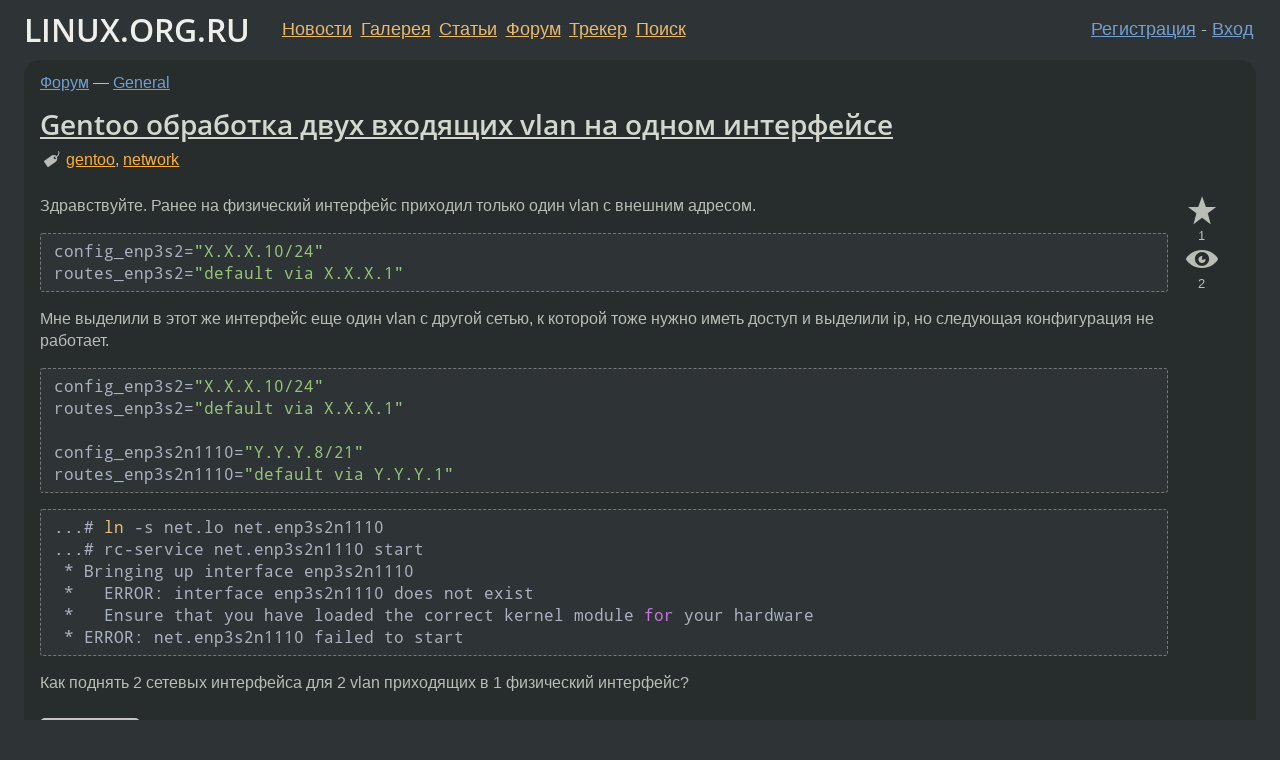

--- FILE ---
content_type: text/html;charset=utf-8
request_url: https://www.linux.org.ru/forum/general/17292754
body_size: 6223
content:
<!DOCTYPE html>
<html lang=ru>
<head>
<link rel="stylesheet" type="text/css" href="/tango/combined.css?20260110-1006">
<link rel="preload" href="/js/lor.js?20260110-1006" as="script">

<link rel="yandex-tableau-widget" href="/manifest.json" />
<meta name="referrer" content="always">

<script type="text/javascript">
  /*!
  * $script.js Async loader & dependency manager
  * https://github.com/ded/script.js
  * (c) Dustin Diaz, Jacob Thornton 2011
  * License: MIT
  */
(function(e,d,f){typeof f.module!="undefined"&&f.module.exports?f.module.exports=d():typeof f.define!="undefined"&&f.define=="function"&&f.define.amd?define(e,d):f[e]=d()})("$script",function(){function y(f,e){for(var h=0,g=f.length;h<g;++h){if(!e(f[h])){return E}}return 1}function x(d,c){y(d,function(b){return !c(b)})}function w(p,k,h){function c(b){return b.call?b():K[b]}function q(){if(!--d){K[e]=1,f&&f();for(var b in I){y(b.split("|"),c)&&!x(I[b],c)&&(I[b]=[])}}}p=p[D]?p:[p];var g=k&&k.call,f=g?k:h,e=g?p.join(""):k,d=p.length;return setTimeout(function(){x(p,function(b){if(G[b]){return e&&(J[e]=1),G[b]==2&&q()}G[b]=1,e&&(J[e]=1),v(!L.test(b)&&H?H+b+".js":b,q)})},0),w}function v(h,g){var b=N.createElement("script"),a=E;b.onload=b.onerror=b[z]=function(){if(b[B]&&!/^c|loade/.test(b[B])||a){return}b.onload=b[z]=null,a=1,G[h]=2,g()},b.async=1,b.src=h,M.insertBefore(b,M.firstChild)}var N=document,M=N.getElementsByTagName("head")[0],L=/^https?:\/\//,K={},J={},I={},H,G={},F="string",E=!1,D="push",C="DOMContentLoaded",B="readyState",A="addEventListener",z="onreadystatechange";return !N[B]&&N[A]&&(N[A](C,function u(){N.removeEventListener(C,u,E),N[B]="complete"},E),N[B]="loading"),w.get=v,w.order=function(f,e,h){(function g(a){a=f.shift(),f.length?w(a,g):w(a,e,h)})()},w.path=function(b){H=b},w.ready=function(f,d,h){f=f[D]?f:[f];var g=[];return !x(f,function(b){K[b]||g[D](b)})&&y(f,function(b){return K[b]})?d():!function(b){I[b]=I[b]||[],I[b][D](d),h&&h(g)}(f.join("|")),w},w},this);</script>

<script type="text/javascript">
  $script('/webjars/jquery/2.2.4/jquery.min.js', 'jquery');

  $script.ready('jquery', function() {
    $script('/js/lor.js?20260110-1006', 'lorjs');
    $script('/js/plugins.js?20260110-1006', 'plugins');
  });

  $script('/js/highlight.min.js?20260110-1006', 'hljs');
  $script.ready(['jquery', 'hljs'], function() {
    $(function() {
      hljs.initHighlighting();
    });
  });

  $script('/js/realtime.js?20260110-1006', "realtime");

  $script.ready('lorjs', function() {
    fixTimezone("Europe/Moscow");
  });

  
    $script.ready('lorjs', function() {
      initLoginForm();
    });
  </script>
<title>Gentoo обработка двух входящих vlan на одном интерфейсе — General — Форум</title>
<meta property="og:title" content="Gentoo обработка двух входящих vlan на одном интерфейсе" >

<meta property="og:image" content="https://www.linux.org.ru/img/good-penguin.png">
  <meta name="twitter:card" content="summary">
<meta name="twitter:site" content="@wwwlinuxorgru">
<meta property="og:description" content="Здравствуйте.
Ранее на физический интерфейс приходил только один vlan с внешним адресом. config_enp3s2=&quot;X.X.X.10/24&quot;
routes_enp3s2=&quot;default via X.X.X.1&quot;  Мне выделили в этот же интерфейс еще один vlan с другой сетью, к которой тоже нужно иметь доступ...">
<meta property="og:url" content="https://www.linux.org.ru/forum/general/17292754">

<link rel="canonical" href="https://www.linux.org.ru/forum/general/17292754">

<script type="text/javascript">
  $script.ready('lorjs', function() { initNextPrevKeys(); });
  </script>
<link rel="search" title="Search L.O.R." href="/search.jsp">
<meta name="referrer" content="always">

<base href="https://www.linux.org.ru/">

<link rel="shortcut icon" href="/favicon.ico" type="image/x-icon">
<meta name="viewport" content="initial-scale=1.0">
</head>
<body>
<header id="hd">
  <div id="topProfile">
    </div>

  <span id="sitetitle"><a href="/">LINUX.ORG.RU</a></span>

  <nav class="menu">
    <div id="loginGreating">
      <div id="regmenu" class="head">
          <a href="https://www.linux.org.ru/register.jsp">Регистрация</a> -
          <a id="loginbutton" href="https://www.linux.org.ru/login.jsp">Вход</a>
        </div>

        <form method=POST action="https://www.linux.org.ru/ajax_login_process" style="display: none" id="regform">
          <input type="hidden" name="csrf" value="kGmLD2sWcw3bMHiXrfm0xA==">
<label>Имя: <input type=text name=nick size=15 placeholder="nick или email" autocapitalize="off"></label>
          <label>Пароль: <input type=password name=passwd size=15></label>
          <input type=submit value="Вход">
          <input id="hide_loginbutton" type="button" value="Отмена">
        </form>
      </div>

    <ul>
      <li><a href="/news/">Новости</a></li>
      <li><a href="/gallery/">Галерея</a></li>
      <li><a href="/articles/">Статьи</a></li>
      <li><a href="/forum/">Форум</a></li>
      <li><a href="/tracker/">Трекер</a></li>
      <li><a href="/search.jsp">Поиск</a></li>
    </ul>
  </nav>
</header>
<div style="clear: both"></div>
<main id="bd">
<div class=messages itemscope itemtype="http://schema.org/Article">

<article class=msg id="topic-17292754">
<header>
    <div class="msg-top-header">
    <span itemprop="articleSection">
      <a href="/forum/">Форум</a> —
      <a href="/forum/general/">General</a>
      </span>
    
      &emsp;
      </span>
    </div>

    <h1 itemprop="headline">
      <a href="/forum/general/17292754">Gentoo обработка двух входящих vlan на одном интерфейсе</a>
      </h1>

    <p class="tags"><i class="icon-tag"></i>&nbsp;<a class=tag rel=tag href="/tag/gentoo">gentoo</a>, <a class=tag rel=tag href="/tag/network">network</a></p></header>

  <div class="msg-container">

  <div class="msg_body">
    <div class="fav-buttons">
        <a id="favs_button" href="#"><i class="icon-star"></i></a><br><span
           id="favs_count">1</span><br>
        <a id="memories_button" href="#"><i class="icon-eye"></i></a><br><span
           id="memories_count">2</span>
      </div>
    <div itemprop="articleBody">
      <p>Здравствуйте.
Ранее на физический интерфейс приходил только один vlan с внешним адресом.</p><div class="code"><pre class="language-bash"><code>config_enp3s2=&quot;X.X.X.10/24&quot;
routes_enp3s2=&quot;default via X.X.X.1&quot;
</code></pre></div><p>Мне выделили в этот же интерфейс еще один vlan с другой сетью, к которой тоже нужно иметь доступ и выделили ip, но следующая конфигурация не работает.</p><div class="code"><pre class="language-bash"><code>config_enp3s2=&quot;X.X.X.10/24&quot;
routes_enp3s2=&quot;default via X.X.X.1&quot;

config_enp3s2n1110=&quot;Y.Y.Y.8/21&quot;
routes_enp3s2n1110=&quot;default via Y.Y.Y.1&quot;
</code></pre></div><div class="code"><pre class="language-bash"><code>...# ln -s net.lo net.enp3s2n1110
...# rc-service net.enp3s2n1110 start
 * Bringing up interface enp3s2n1110
 *   ERROR: interface enp3s2n1110 does not exist
 *   Ensure that you have loaded the correct kernel module for your hardware
 * ERROR: net.enp3s2n1110 failed to start
</code></pre></div><p>Как поднять 2 сетевых интерфейса для 2 vlan приходящих в 1 физический интерфейс?</p></div>
<footer>

<div class="userpic"><img class="photo" src="https://secure.gravatar.com/avatar/76170ab05e3ac357a2e9daa94d881654?s=150&r=g&d=mm&f=y" alt="" width=150 height=150 ></div><div class=sign >
  <a rel="author"itemprop="creator" href="/people/mnxamoto/profile">mnxamoto</a> <span class="stars"></span><br>
  <time data-format="default" datetime="2023-07-20T17:16:24.335+03:00" itemprop="dateCreated">20.07.23 17:16:24 MSK</time><span class="sign_more">
  <br>
    Последнее исправление: mnxamoto <time data-format="default" datetime="2023-07-20T17:16:43.301+03:00" >20.07.23 17:16:43 MSK</time>
        (всего исправлений: 1)
    </span>
</div>
</footer>

<div class=reply>
          <ul id="topicMenu">
            <li><a href="/forum/general/17292754">Ссылка</a></li>
          </ul>
          </div>
      <div class="reactions zero-reactions">
  <form class="reactions-form" action="/reactions" method="POST">
    <input type="hidden" name="csrf" value="kGmLD2sWcw3bMHiXrfm0xA==">
<input type="hidden" name="topic" value="17292754">
    </form>
</div>

</div>
</div>
</article>

<script type="text/javascript">
  $script.ready('lorjs', function() {
    initStarPopovers();
  });
</script>
<div class="nav">
  <div class="grid-row">
    <div class="grid-3-1">
      <table>
        <tr valign=middle>
          <td style="padding-right: 5px">
              <a href="/forum/general/17292331">←</a>
            </td>
            <td align=left valign=top class="hideon-phone">
              <a href="/forum/general/17292331">
                Почему архивы, созданные в Linux, не открываются на Windows и Android?</a>
            </td>
          </tr>
      </table>
    </div>
    <div class="grid-3-2">
    </div>
    <div class="grid-3-3">
      <table align="right">
          <tr valign=middle align=right>
            <td class="hideon-phone">
              <a href="/forum/general/17292905">
                После глюка KDE потерял доступ к одному из файлов в  KDE Vault</a>
            </td>
            <td align="right" valign="middle" style="padding-left: 5px">
              <a href="/forum/general/17292905">→</a>
            </td>
          </tr>
        </table>
      </div>
  </div>
  </div><div class="comment" id="comments" style="padding-top: 0.5em">

<article class="msg" id="comment-17292791">
  <div class="title">
    </div>

  <div class="msg-container">
    <div class="userpic"><img class="photo" src="/img/p.gif" alt="" width=1 height=1 ></div><div class="msg_body message-w-userpic">
      <div class="code"><pre class="no-highlight"><code># прописываешь доступные вланы(только тегированные!)
vlans_REALIF=&quot;111 112 113&quot;
config_REALIF=&quot;null&quot;

# фиксируешь имена
vlan111_name=&quot;vlan111&quot;
vlan112_name=&quot;vlan112&quot;
vlan113_name=&quot;vlan113&quot;

# для особо сложных случаев рекомендую сразу ставит в зависимости
rc_net_vlan111_need=&quot;net.REALIF&quot;
rc_net_vlan112_need=&quot;net.REALIF&quot;
rc_net_vlan113_need=&quot;net.REALIF&quot;


config_vlan111=&quot;192.168.1.1 netmask 255.255.255.0&quot;
config_vlan112=&quot;192.168.2.1 netmask 255.255.255.0&quot;
config_vlan113=&quot;192.168.3.1 netmask 255.255.255.0&quot;

#ставишь статичные роуты
routes_vlan113=&quot;10.0.0.0/8 via 192.168.3.255&quot;
</code></pre></div><div class="sign">
        <a itemprop="creator" href="/people/Atlant/profile">Atlant</a> <span class="stars">★★★★★</span><br class="visible-phone"> <span class="hideon-phone">(</span><time data-format="default" datetime="2023-07-20T17:49:41.390+03:00" >20.07.23 17:49:41 MSK</time><span class="hideon-phone">)</span>

<span class="sign_more">
            <br>
            Последнее исправление: Atlant <time data-format="default" datetime="2023-07-20T17:50:59.881+03:00" >20.07.23 17:50:59 MSK</time>
            (всего
              <a href="/forum/general/17292754/17292791/history">
                исправлений: 1</a>)
          </span>
        </div>

      <div class="reply">
          <ul>
            <li><a href="/forum/general/17292754?cid=17293828" data-samepage="true">Показать ответ</a></li>
            <li><a href="/forum/general/17292754?cid=17292791">Ссылка</a></li>
          </ul>
        </div>
      <div class="reactions ">
  <form class="reactions-form" action="/reactions" method="POST">
    <input type="hidden" name="csrf" value="kGmLD2sWcw3bMHiXrfm0xA==">
<input type="hidden" name="topic" value="17292754">
    <input type="hidden" name="comment" value="17292791">
    <button name="reaction" value="👍-true" class="reaction reaction-anonymous"
                title="Реакция &#034;большой палец вверх&#034;: Pinkbyte Myp3ik" disabled>
          👍 <span class="reaction-count">2</span>
        </button>
      </form>
</div>

</div>
  </div>

</article>


<article class="msg" id="comment-17293828">
  <div class="title">
    
      Ответ на:
      <a href="/forum/general/17292754?cid=17292791" data-samepage="true">
          комментарий</a>
        от Atlant <time data-format="default" datetime="2023-07-20T17:49:41.390+03:00" >20.07.23 17:49:41 MSK</time></div>

  <div class="msg-container">
    <div class="userpic"><img class="photo" src="/img/p.gif" alt="" width=1 height=1 ></div><div class="msg_body message-w-userpic">
      <p>Спасибо, работает</p>
<div class="sign">
        <a itemprop="creator" href="/people/mnxamoto/profile">mnxamoto</a> <span class="stars"></span><br class="visible-phone"> <span class="hideon-phone">(</span><time data-format="default" datetime="2023-07-21T15:50:34.969+03:00" >21.07.23 15:50:34 MSK</time><span class="hideon-phone">)</span>

<span class="user-tag">автор топика</span>
        </div>

      <div class="reply">
          <ul>
            <li><a href="/forum/general/17292754?cid=17293828">Ссылка</a></li>
          </ul>
        </div>
      <div class="reactions zero-reactions">
  <form class="reactions-form" action="/reactions" method="POST">
    <input type="hidden" name="csrf" value="kGmLD2sWcw3bMHiXrfm0xA==">
<input type="hidden" name="topic" value="17292754">
    <input type="hidden" name="comment" value="17293828">
    </form>
</div>

</div>
  </div>

</article>


</div>

<div id="realtime" style="display: none"></div>

<div class="infoblock">
    
        Вы не можете добавлять комментарии в эту тему. Тема перемещена в архив.
      </div>
<div class="nav">
  <div class="grid-row">
    <div class="grid-3-1">
      <table>
        <tr valign=middle>
          <td style="padding-right: 5px">
              <a href="/forum/general/17292331">←</a>
            </td>
            <td align=left valign=top class="hideon-phone">
              <a href="/forum/general/17292331">
                Почему архивы, созданные в Linux, не открываются на Windows и Android?</a>
            </td>
          </tr>
      </table>
    </div>
    <div class="grid-3-2">
      <a title="Форум - General"
         href="/forum/general/">
          General</a>
    </div>
    <div class="grid-3-3">
      <table align="right">
          <tr valign=middle align=right>
            <td class="hideon-phone">
              <a href="/forum/general/17292905">
                После глюка KDE потерял доступ к одному из файлов в  KDE Vault</a>
            </td>
            <td align="right" valign="middle" style="padding-left: 5px">
              <a href="/forum/general/17292905">→</a>
            </td>
          </tr>
        </table>
      </div>
  </div>
  </div></div>

<section id="related-topics">
    <h2>Похожие темы</h2>

    <div id="related-topics-list">
      <ul>
          <li>
              <span class="group-label">Форум</span>
              <a href="/forum/desktop/15495757">Не запускается apache</a> (2020)
            </li>
          <li>
              <span class="group-label">Форум</span>
              <a href="/forum/general/10196966">interface lo# does not exist</a> (2014)
            </li>
          <li>
              <span class="group-label">Форум</span>
              <a href="/forum/admin/3587287">apache</a> (2009)
            </li>
          <li>
              <span class="group-label">Форум</span>
              <a href="/forum/general/6623254">Gentoo не видит eth0</a> (2011)
            </li>
          <li>
              <span class="group-label">Форум</span>
              <a href="/forum/multimedia/16977200">Не стартует pulseaudio на Slackware с Openrc</a> (2022)
            </li>
          </ul>
      <ul>
          <li>
              <span class="group-label">Форум</span>
              <a href="/forum/general/9697278">ArchLinux/Nvidia/bumblebee</a> (2013)
            </li>
          <li>
              <span class="group-label">Форум</span>
              <a href="/forum/general/11987682">Gentoo + Deluge автозапуск</a> (2015)
            </li>
          <li>
              <span class="group-label">Форум</span>
              <a href="/forum/general/1622605">Не находится net.lo</a> (2006)
            </li>
          <li>
              <span class="group-label">Форум</span>
              <a href="/forum/desktop/9953157">Кривой Bumblebee или кривые мои руки</a> (2013)
            </li>
          <li>
              <span class="group-label">Форум</span>
              <a href="/forum/admin/4372158">mac adress сетевой карты, gentoo</a> (2009)
            </li>
          </ul>
      </div>
  </section>
</main>
<footer id="ft">

<p id="ft-info">
  <a href="/about">О Сервере</a> -
  <a href="/help/rules.md">Правила форума</a> -
  <a href="/help/lorcode.md">Правила разметки (LORCODE)</a> -
  <a href="/help/markdown.md">Правила разметки (Markdown)</a><br>
  <a href="https://github.com/maxcom/lorsource/issues">Сообщить об ошибке</a><br>
  <a href="https://www.linux.org.ru/">https://www.linux.org.ru/</a>
</p>

<script type="text/javascript">
  </script>


</footer>
</body></html>
